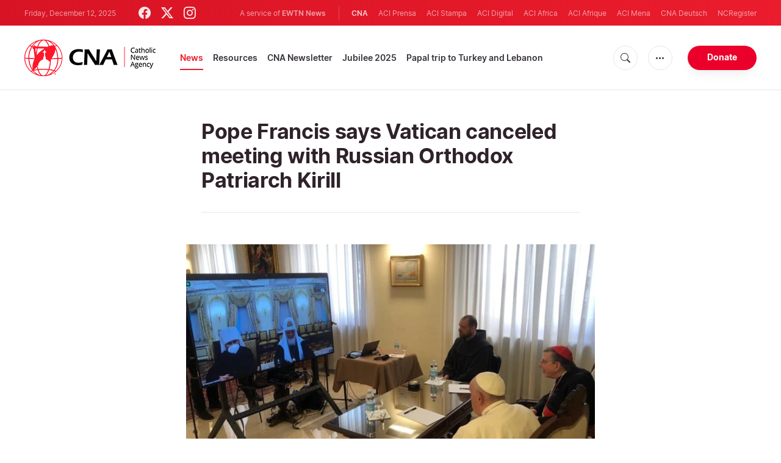

--- FILE ---
content_type: text/html; charset=utf-8
request_url: https://www.google.com/recaptcha/api2/aframe
body_size: 266
content:
<!DOCTYPE HTML><html><head><meta http-equiv="content-type" content="text/html; charset=UTF-8"></head><body><script nonce="qsuoqnIVaxfRnT-STh3dBw">/** Anti-fraud and anti-abuse applications only. See google.com/recaptcha */ try{var clients={'sodar':'https://pagead2.googlesyndication.com/pagead/sodar?'};window.addEventListener("message",function(a){try{if(a.source===window.parent){var b=JSON.parse(a.data);var c=clients[b['id']];if(c){var d=document.createElement('img');d.src=c+b['params']+'&rc='+(localStorage.getItem("rc::a")?sessionStorage.getItem("rc::b"):"");window.document.body.appendChild(d);sessionStorage.setItem("rc::e",parseInt(sessionStorage.getItem("rc::e")||0)+1);localStorage.setItem("rc::h",'1765552771739');}}}catch(b){}});window.parent.postMessage("_grecaptcha_ready", "*");}catch(b){}</script></body></html>